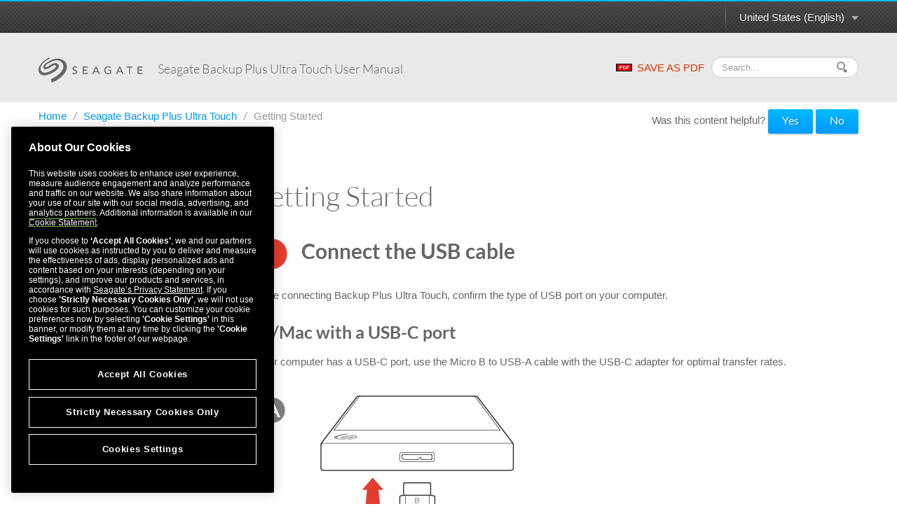

--- FILE ---
content_type: text/html
request_url: https://www.seagate.com/manuals/backup-plus-ultra-touch/getting-started/
body_size: 9148
content:

<!DOCTYPE HTML>
<html lang="en-US">

<head>
    <meta charset="UTF-8"/>
    <title>Seagate Backup Plus Ultra Touch User Manual - Getting Started | Seagate US</title>
    
    
    <meta name="template" content="product-manual-template"/>
    <meta name="viewport" content="width=device-width, initial-scale=1"/>
    

    
    <link rel="canonical" href="https://www.seagate.com/manuals/backup-plus-ultra-touch/getting-started/"/>

<link rel="alternate" href="https://www.seagate.com/ca/en/manuals/backup-plus-ultra-touch/getting-started/" hreflang="en-ca"/>
<link rel="alternate" href="https://www.seagate.com/in/en/manuals/backup-plus-ultra-touch/getting-started/" hreflang="en-in"/>
<link rel="alternate" href="https://www.seagate.com/em/en/manuals/backup-plus-ultra-touch/getting-started/" hreflang="en-em"/>
<link rel="alternate" href="https://www.seagate.com/be/nl/manuals/backup-plus-ultra-touch/getting-started/" hreflang="nl-be"/>
<link rel="alternate" href="https://www.seagate.com/cn/zh/manuals/backup-plus-ultra-touch/getting-started/" hreflang="zh-cn"/>
<link rel="alternate" href="https://www.seagate.com/nl/nl/manuals/backup-plus-ultra-touch/getting-started/" hreflang="nl-nl"/>
<link rel="alternate" href="https://www.seagate.com/as/en/manuals/backup-plus-ultra-touch/getting-started/" hreflang="en-as"/>
<link rel="alternate" href="https://www.seagate.com/au/en/manuals/backup-plus-ultra-touch/getting-started/" hreflang="en-au"/>
<link rel="alternate" href="https://www.seagate.com/jp/ja/manuals/backup-plus-ultra-touch/getting-started/" hreflang="ja-jp"/>
<link rel="alternate" href="https://www.seagate.com/de/de/manuals/backup-plus-ultra-touch/getting-started/" hreflang="de-de"/>
<link rel="alternate" href="https://www.seagate.com/tw/zh/manuals/backup-plus-ultra-touch/getting-started/" hreflang="zh-tw"/>
<link rel="alternate" href="https://www.seagate.com/kr/ko/manuals/backup-plus-ultra-touch/getting-started/" hreflang="ko-kr"/>
<link rel="alternate" href="https://www.seagate.com/br/pt/manuals/backup-plus-ultra-touch/getting-started/" hreflang="pt-br"/>
<link rel="alternate" href="https://www.seagate.com/manuals/backup-plus-ultra-touch/getting-started/" hreflang="en"/>
<link rel="alternate" href="https://www.seagate.com/es/es/manuals/backup-plus-ultra-touch/getting-started/" hreflang="es-es"/>
<link rel="alternate" href="https://www.seagate.com/ca/fr/manuals/backup-plus-ultra-touch/getting-started/" hreflang="fr-ca"/>
<link rel="alternate" href="https://www.seagate.com/la/es/manuals/backup-plus-ultra-touch/getting-started/" hreflang="es-la"/>
<link rel="alternate" href="https://www.seagate.com/it/it/manuals/backup-plus-ultra-touch/getting-started/" hreflang="it-it"/>
<link rel="alternate" href="https://www.seagate.com/pl/pl/manuals/backup-plus-ultra-touch/getting-started/" hreflang="pl-pl"/>
<link rel="alternate" href="https://www.seagate.com/pt/pt/manuals/backup-plus-ultra-touch/getting-started/" hreflang="pt-pt"/>
<link rel="alternate" href="https://www.seagate.com/be/fr/manuals/backup-plus-ultra-touch/getting-started/" hreflang="fr-be"/>
<link rel="alternate" href="https://www.seagate.com/id/id/manuals/backup-plus-ultra-touch/getting-started/" hreflang="id-id"/>
<link rel="alternate" href="https://www.seagate.com/sg/en/manuals/backup-plus-ultra-touch/getting-started/" hreflang="en-sg"/>
<link rel="alternate" href="https://www.seagate.com/tr/tr/manuals/backup-plus-ultra-touch/getting-started/" hreflang="tr-tr"/>
<link rel="alternate" href="https://www.seagate.com/fr/fr/manuals/backup-plus-ultra-touch/getting-started/" hreflang="fr-fr"/>
<link rel="alternate" href="https://www.seagate.com/gb/en/manuals/backup-plus-ultra-touch/getting-started/" hreflang="en-gb"/>


    
    
    
    
        
     

    <script type="application/ld+json">
    {
    "@context": "https://schema.org/",
    "@type": "WebPage",
    "@id": "#WebPage",
    "url": "https://www.seagate.com/manuals/backup-plus-ultra-touch/getting-started/",
    "name": "Getting Started | Seagate US"
    }
    </script>
    
    <script type="application/ld+json">
    {
    "@context": "https://schema.org/",
    "@type": "Organization",
    "@id": "#Organization",
    "url": "https://www.seagate.com/",
    "legalName": "Seagate Technology LLC",
    "name": "Seagate ",
    "description": "Integrity, Innovation, Inclusion These three simple yet powerful words define our values here at Seagate. They inspire the level of excellence we work toward each and every day for our customers, business partners, shareholders, communities, and for each other. They are the means by which we measure today’s aspirations. They lay the groundwork for tomorrow’s achievements. Together, they make the difference. And together, so do we.",
    "image": "https://www.seagate.com/content/dam/seagate/migrated-assets/ww/redesign/assets/seagate-logo-text.svg",
    "logo": "https://www.seagate.com/content/dam/seagate/migrated-assets/ww/redesign/assets/seagate-logo-text.svg",
    "telephone": "+1 510-661-1000",
    "address":
    
    { "@type": "PostalAddress", "streetAddress": " 47488 Kato Rd", "addressLocality": "Fremont", "addressRegion": "CA", "addressCountry": "United States", "postalCode": "94538" }
    ,
    "sameAs": [
    "https://www.facebook.com/seagate",
    "https://www.youtube.com/user/SeagateTechnology",
    "https://www.instagram.com/seagate/",
    "https://www.linkedin.com/company/seagate-technology",
    "https://twitter.com/SEAGATE"
    ]
    }
    </script>


    

    


    
    
<link rel="stylesheet" href="/etc.clientlibs/seagate/clientlibs/clientlib-base.min.70267407c54bfd3d524dbb8e5bf56862.css" type="text/css">






    
<script src="/etc.clientlibs/clientlibs/granite/jquery.min.cee8557e8779d371fe722bbcdd3b3eb7.js"></script>
<script src="/etc.clientlibs/clientlibs/granite/utils.min.899004cc02c33efc1f6694b1aee587fd.js"></script>




    
<script src="/etc.clientlibs/clientlibs/granite/jquery/granite.min.543d214c88dfa6f4a3233b630c82d875.js"></script>
<script src="/etc.clientlibs/foundation/clientlibs/jquery.min.dd9b395c741ce2784096e26619e14910.js"></script>
<script src="/etc.clientlibs/foundation/clientlibs/shared.min.e9d9a3990d7779c2e8e3361187f3d36b.js"></script>







<meta http-equiv="X-UA-Compatible" content="IE=edge"/>
<meta http-equiv="Content-Script-Type" content="text/javascript"/>
<meta property="fb:pages" content="27335728124"/>
<meta name="keywords"/>
<meta name="description"/>
<meta name="short_description"/>
<meta property="og:title" content="Getting Started | Seagate US"/>
<meta property="og:keywords"/>
<meta property="og:description"/>
<meta property="og:type" content="productManual"/>
<meta property="og:url" content="https://www.seagate.com/manuals/backup-plus-ultra-touch/getting-started/"/>
<meta property="og:image"/>
<meta property="og:locale" content="en_US"/>
<meta property="og:site_name" content="Seagate.com"/>

<meta name="twitter:card" content="summary_large_image"/>
<meta name="twitter:site" content="@seagate"/>
<meta name="twitter:title" content="Getting Started | Seagate US"/>
<meta name="twitter:description"/>
<meta name="twitter:image"/>
<meta name="twitter:image:alt"/>
<!-- search meta begin-->

<meta name="pageType" content="productManual"/>


    
    
    
    
    
    
    
    
    
    
    
    
    
    
        
            <meta name="brand" content="seagate"/>
        
    



<!-- search meta end-->
<!--
<meta name="" content="">
<meta name="" content="">
<meta name="" content="">
-->





<script>
    window.adobeDataLayer = window.adobeDataLayer || [];
    window.adobeDataLayer.push({            
        "stxContentTags": {
            "assetType": "not-defined",
            "productFamily": "not-defined",
            "useCase": "not-defined",
            "vertical": "not-defined"
        }
    });
</script>


<script>
  ;(function(win, doc, style, timeout) {
      var STYLE_ID = 'at-body-style';
      function getParent() {
        return doc.getElementsByTagName('head')[0];
      }
      function addStyle(parent, id, def) {
        if (!parent) {
          return;
        }
        var style = doc.createElement('style');
        style.id = id;
        style.innerHTML = def;
        parent.appendChild(style);
      }
      function removeStyle(parent, id) {
        if (!parent) {
          return;
        }
        var style = doc.getElementById(id);
        if (!style) {
          return;
        }
        parent.removeChild(style);
      }
      addStyle(getParent(), STYLE_ID, style);
      setTimeout(function() {
        removeStyle(getParent(), STYLE_ID);
      }, timeout);
    }(window, document, "body {opacity: 0 !important}", 3000));

</script>
<script src="https://assets.adobedtm.com/a057d70555d3/6df4ce200bd5/launch-81769e7458bc.min.js" async></script>



    
    
    

    

    
    
    
<link rel="stylesheet" href="/etc.clientlibs/seagate/clientlibs/clientlib-product-manual.min.b2fed1bbf4bcd1ae50e68376244f8c16.css" type="text/css">



    

    
    
</head>

<body class="productmanualpage page basicpage" id="productmanualpage-93a4fecc75" data-cmp-data-layer-enabled>
    <script>
        window.adobeDataLayer = window.adobeDataLayer || [];
        adobeDataLayer.push({
            page: JSON.parse("{\x22productmanualpage\u002D93a4fecc75\x22:{\x22@type\x22:\x22seagate\/components\/productmanualpage\x22,\x22repo:modifyDate\x22:\x222022\u002D12\u002D03T16:11:29Z\x22,\x22dc:title\x22:\x22Getting Started\x22,\x22xdm:template\x22:\x22\/conf\/seagate\/settings\/wcm\/templates\/product\u002Dmanual\u002Dtemplate\x22,\x22xdm:language\x22:\x22en\u002DUS\x22,\x22xdm:tags\x22:[],\x22repo:path\x22:\x22\/content\/seagate\/us\/en\/manuals\/backup\u002Dplus\u002Dultra\u002Dtouch\/getting\u002Dstarted.html\x22}}"),
            event: 'cmp:show',
            eventInfo: {
                path: 'page.productmanualpage\u002D93a4fecc75'
            }
        });
    </script>
    

    
    
        
        
            
        
    
    <div class="pm-page">
        
            




            



            
  


	 
	
		
        	
				<!--/* Header Page Path : /content/seagate/us/en/global-configurations/product-manual-header */ -->
                
                    
                    <div class="wrapper wrapper-top-header">
  
  <div class="container" id="productManualPage" data-manual-page="/content/seagate/us/en/manuals/backup-plus-ultra-touch/getting-started">
    <div class="row-fluid">
      <div class="span12">
        <div class="pm-top-header clearfix">
          <a href="#" class="m-logo visible-phone pull-left"></a>
          <a href="#" class="icn-pm-3-bar m-collapsed visible-phone pull-right"></a>
          <a href="#" class="icn-pm-magnify m-collapsed visible-phone pull-right"></a>
          <div class="wth-locale pull-right">
            <div class="dropdown">
              <a class="dropdown-toggle" data-toggle="dropdown" href="#">
                <span id="currentCountryText"></span><b class="caret"></b><i></i>
              </a>
              <ul class="dropdown-menu">
                <li>
                  <a href="#" data-locale="en-as">ASEAN (English)</a>
                </li>
              
                <li>
                  <a href="#" data-locale="en-au">Australia/New Zealand (English)</a>
                </li>
              
                <li>
                  <a href="#" data-locale="fr-be">Belgique (Français)</a>
                </li>
              
                <li>
                  <a href="#" data-locale="nl-be">België (Nederlands)</a>
                </li>
              
                <li>
                  <a href="#" data-locale="pt-br">Brasil (Português)</a>
                </li>
              
                <li>
                  <a href="#" data-locale="en-ca">Canada (English)</a>
                </li>
              
                <li>
                  <a href="#" data-locale="fr-ca">Canada (Français)</a>
                </li>
              
                <li>
                  <a href="#" data-locale="de-de">Deutschland (Deutsch)</a>
                </li>
              
                <li>
                  <a href="#" data-locale="es-es">España (Español)</a>
                </li>
              
                <li>
                  <a href="#" data-locale="fr-fr">France (Français)</a>
                </li>
              
                <li>
                  <a href="#" data-locale="en-in">India (English)</a>
                </li>
              
                <li>
                  <a href="#" data-locale="id-id">Indonesia (Indonesian)</a>
                </li>
              
                <li>
                  <a href="#" data-locale="it-it">Italia (Italiano)</a>
                </li>
              
                <li>
                  <a href="#" data-locale="es-la">Latinoamérica (Español)</a>
                </li>
              
                <li>
                  <a href="#" data-locale="en-em">Middle East/North Africa (English)</a>
                </li>
              
                <li>
                  <a href="#" data-locale="nl-nl">Nederland (Nederlands)</a>
                </li>
              
                <li>
                  <a href="#" data-locale="pl-pl">Polska (Polski)</a>
                </li>
              
                <li>
                  <a href="#" data-locale="pt-pt">Portugal (Português)</a>
                </li>
              
                <li>
                  <a href="#" data-locale="en-sg">Singapore (English)</a>
                </li>
              
                <li>
                  <a href="#" data-locale="tr-tr">Türkiye (Türkçe)</a>
                </li>
              
                <li>
                  <a href="#" data-locale="en-gb">United Kingdom (English)</a>
                </li>
              
                <li>
                  <a href="#" data-locale="en-us">United States (English)</a>
                </li>
              
                <li>
                  <a href="#" data-locale="zh-cn">中国 (简体中文)</a>
                </li>
              
                <li>
                  <a href="#" data-locale="zh-tw">台灣 (繁體中文)</a>
                </li>
              
                <li>
                  <a href="#" data-locale="ja-jp">日本 (日本語)</a>
                </li>
              
                <li>
                  <a href="#" data-locale="ko-kr">대한민국 (한국어)</a>
                </li>
              </ul>
            </div>
          </div>
        </div>
      </div>
    </div>
  </div>
</div>

<div class="wrapper wrapper-main-header">
  <div class="container">
    <div class="row-fluid">
      <div class="span12">
        <div class="pm-main-header clearfix">
          <div class="wmh-search m-collapsed">
            <form id="manual-search-form">
              <fieldset>
                <div class="wmh-search-form clearfix">
                  <input type="search" class="input-search" placeholder="Search..." value=""/>
                  <input type="hidden" id="search-vcmid" value="db97896a5a6c1710VgnVCM1000003d88040aRCRD"/>
                  <input type="hidden" id="search-result" value="Search result"/>
                  <input type="hidden" id="no-search-result" value="No result found."/>
                  <input type="hidden" id="searching" value="Searching"/>
                  <span href="#" class="btn-search"><i></i></span>
                  <input type="submit" class="input-submit" value="Search"/>
                </div>
              </fieldset>
            </form>
          </div>
          <a href="/content/dam/seagate/migrated-assets/www-content/manuals/backup-plus-ultra-touch/pdf/backup-plus-ultra-touch-en_US.pdf" class="wmh-download hidden-print" download=""><i></i>SAVE AS PDF</a>
          <a href="/" class="wmh-logo">
            <svg version="1.1" xmlns="http://www.w3.org/2000/svg" xmlns:xlink="http://www.w3.org/1999/xlink" x="0px" y="0px" width="150px" height="36px" viewBox="0 0 150 36" style="enable-background:new 0 0 150 36;" xml:space="preserve">
              <path class="st0" d="M53.846,18.301c-0.387-0.217-0.81-0.384-1.269-0.507c-0.458-0.121-0.88-0.255-1.269-0.406c-0.388-0.152-0.712-0.349-0.975-0.59c-0.262-0.242-0.393-0.589-0.393-1.042c0-0.161,0.033-0.337,0.099-0.527c0.065-0.192,0.178-0.372,0.34-0.539c0.16-0.166,0.375-0.301,0.642-0.406c0.267-0.105,0.6-0.159,1.004-0.159c0.422,0,0.8,0.086,1.133,0.257c0.332,0.17,0.589,0.399,0.77,0.681l1.179-1.073c-0.405-0.494-0.872-0.821-1.406-0.982c-0.533-0.161-1.092-0.241-1.676-0.241c-0.645,0-1.196,0.098-1.654,0.294c-0.458,0.197-0.834,0.44-1.125,0.733c-0.292,0.292-0.506,0.614-0.642,0.966c-0.136,0.353-0.205,0.685-0.205,0.997c0,0.695,0.131,1.246,0.393,1.655c0.262,0.406,0.587,0.733,0.975,0.975c0.387,0.241,0.809,0.43,1.269,0.566c0.458,0.136,0.88,0.276,1.269,0.423c0.387,0.146,0.712,0.327,0.975,0.543c0.261,0.218,0.393,0.531,0.393,0.944c0,0.294-0.065,0.549-0.197,0.771c-0.13,0.221-0.299,0.407-0.505,0.559c-0.207,0.15-0.437,0.264-0.688,0.341c-0.251,0.074-0.498,0.113-0.739,0.113c-0.434,0-0.854-0.094-1.262-0.28c-0.408-0.185-0.743-0.476-1.004-0.866l-1.193,1.023c0.362,0.507,0.851,0.879,1.465,1.12c0.614,0.241,1.264,0.364,1.948,0.364c0.514,0,0.997-0.076,1.451-0.23c0.453-0.149,0.846-0.365,1.178-0.648c0.333-0.282,0.597-0.63,0.794-1.041c0.195-0.413,0.293-0.878,0.293-1.391c0-0.645-0.13-1.15-0.392-1.519C54.558,18.809,54.233,18.517,53.846,18.301">
              </path>
              <polygon class="st0" points="64.548,18.942 69.623,18.942 69.623,17.583 64.548,17.583 64.548,14.395 70.001,14.395 70.001,13.037 63.098,13.037 63.098,23.732 70.274,23.732 70.274,22.369 64.548,22.369 ">
              </polygon>
              <path class="st0" d="M81.422,13.037l-4.713,10.696H78.4l1.058-2.645h5.09l1.073,2.645h1.691l-4.576-10.696H81.422z M79.971,19.816l2.026-4.906h0.029l1.993,4.906H79.971z">
              </path>
              <path class="st0" d="M99.73,19.107h2.371v2.978c-0.323,0.181-0.713,0.319-1.17,0.415c-0.46,0.095-0.944,0.144-1.459,0.144c-0.594,0-1.143-0.109-1.646-0.325s-0.942-0.516-1.314-0.899c-0.374-0.382-0.664-0.833-0.876-1.352c-0.211-0.518-0.317-1.08-0.317-1.683c0-0.585,0.096-1.136,0.286-1.655c0.192-0.519,0.465-0.969,0.815-1.351c0.354-0.383,0.777-0.689,1.271-0.915c0.491-0.227,1.047-0.339,1.661-0.339c0.542,0,1.061,0.083,1.556,0.249c0.492,0.167,0.961,0.46,1.405,0.885l1.026-1.105c-0.423-0.431-0.946-0.771-1.571-1.019c-0.625-0.247-1.429-0.369-2.416-0.369c-0.817,0-1.566,0.142-2.251,0.431c-0.686,0.287-1.273,0.682-1.761,1.185c-0.488,0.502-0.871,1.098-1.148,1.782c-0.276,0.685-0.414,1.425-0.414,2.222c0,0.754,0.128,1.471,0.386,2.153c0.256,0.68,0.629,1.275,1.117,1.789c0.487,0.512,1.086,0.921,1.797,1.225c0.711,0.3,1.519,0.454,2.424,0.454c0.323,0,0.668-0.023,1.034-0.063c0.368-0.041,0.73-0.105,1.089-0.189c0.356-0.087,0.702-0.188,1.035-0.31c0.331-0.12,0.629-0.263,0.89-0.422V17.75H99.73V19.107z">
              </path>
              <path class="st0" d="M115.289,13.037l-4.714,10.696h1.691l1.058-2.645h5.091l1.073,2.645h1.691l-4.576-10.696H115.289z M113.838,19.816l2.025-4.906h0.029l1.995,4.906H113.838z">
              </path>
              <polygon class="st0" points="125.711,14.395 129.155,14.395 129.155,23.732 130.604,23.732 130.604,14.395 134.05,14.395 134.05,13.037 125.711,13.037 ">
              </polygon>
              <polygon class="st0" points="142.779,18.942 147.856,18.942 147.856,17.583 142.779,17.583 142.779,14.395 148.231,14.395 148.231,13.037 141.33,13.037 141.33,23.732 148.504,23.732 148.504,22.369 142.779,22.369 ">
              </polygon>
              <path class="st1" d="M18.916,36c-0.445-1.692-0.881-3.356-1.308-4.979c0.46-0.222,0.839-0.399,1.342-0.646c2.087-0.89,4.104-1.91,5.982-3.189c2.349-1.602,4.544-3.394,6.457-5.504c1.5-1.657,2.75-3.484,3.463-5.631c0.475-1.429,0.708-2.89,0.499-4.396c-0.173-1.248-0.631-2.388-1.341-3.432c-0.856-1.258-1.97-2.215-3.326-2.899c-1.696-0.856-3.504-1.172-5.387-1.117c-1.67,0.05-3.278,0.417-4.844,0.99c-2.88,1.051-5.521,2.556-8.057,4.258c-0.74,0.497-1.419,1.072-2.007,1.748c-0.321,0.369-0.568,0.776-0.671,1.263c-0.175,0.82,0.295,1.445,1.133,1.484c0.585,0.028,1.108-0.199,1.62-0.44c1.593-0.752,3.031-1.768,4.52-2.696c1.223-0.762,2.457-1.507,3.799-2.042c1.325-0.527,2.692-0.816,4.123-0.577c1.559,0.261,2.814,0.997,3.575,2.429c0.534,1.003,0.577,2.066,0.296,3.152c-0.32,1.235-1.036,2.24-1.881,3.161c-1.167,1.271-2.51,2.327-3.996,3.199c-1.558,0.913-3.101,1.854-4.697,2.692c-1.868,0.981-3.857,1.679-5.884,2.267c-1.702,0.493-3.434,0.717-5.2,0.561c-1.48-0.132-2.875-0.563-4.104-1.419c-1.11-0.773-1.93-1.799-2.426-3.064c-0.767-1.955-0.727-3.948-0.242-5.955c0.548-2.268,1.698-4.229,3.117-6.05c1.078-1.383,2.319-2.606,3.657-3.732c1.895-1.594,3.904-3.028,6.057-4.252C13.912,0.768,14.654,0.378,15.347,0c0.243,0.498,0.474,0.974,0.711,1.46c-0.642,0.344-1.276,0.675-1.9,1.023C11.469,3.98,9.007,5.786,6.813,7.945c-1.191,1.172-2.198,2.494-2.96,3.987c-0.799,1.564-1.228,3.218-1.039,4.984c0.208,1.933,1.113,3.417,2.893,4.309c1.062,0.533,2.196,0.69,3.365,0.665c1.611-0.034,3.13-0.492,4.631-1.029c2.235-0.801,4.317-1.916,6.343-3.139c1.189-0.719,2.374-1.448,3.38-2.42c0.532-0.513,1.062-1.035,1.333-1.749c0.483-1.27-0.203-2.369-1.563-2.498c-0.74-0.07-1.411,0.176-2.065,0.479c-1.729,0.8-3.284,1.895-4.894,2.896c-1.231,0.765-2.475,1.507-3.83,2.037c-0.938,0.367-1.907,0.596-2.925,0.479c-1.746-0.2-2.838-1.578-2.648-3.328c0.149-1.375,0.818-2.497,1.722-3.496c1-1.105,2.166-2.013,3.418-2.813c1.921-1.228,3.872-2.405,5.96-3.341c2.42-1.084,4.902-1.945,7.566-2.179c1.927-0.169,3.833-0.062,5.713,0.427c1.661,0.432,3.193,1.134,4.572,2.156c1.368,1.013,2.468,2.269,3.301,3.755c0.751,1.34,1.181,2.779,1.307,4.31c0.133,1.61-0.058,3.192-0.523,4.73c-0.455,1.499-1.063,2.939-1.898,4.275c-1.163,1.863-2.533,3.555-4.126,5.068c-1.624,1.54-3.264,3.057-5.112,4.332c-2.403,1.656-4.908,3.133-7.615,4.244C20.394,35.381,19.674,35.685,18.916,36">
              </path>
            </svg>
            

          </a>
          <div class="wmh-manual-name">
            <span>Seagate Backup Plus Ultra Touch&nbsp;<small>User Manual</small>
            </span>
          </div>
          <div class="wmh-mn-p-box">
            <div class="wmh-manual-name-print" style="font-size: 63px">
              <span style="font-size: 63px">Seagate Backup Plus Ultra Touch&nbsp;<small></small></span>
            </div>
          </div>
        </div>
      </div>
    </div>
  </div>
</div>
                
            
		
	


<div class="root container responsivegrid">

    
    <div id="container-21bcbdfa0f" class="cmp-container">
        


<div class="aem-Grid aem-Grid--12 aem-Grid--default--12 ">
    
    <div class="productmanualTOC aem-GridColumn aem-GridColumn--default--12">

    


    <div class="container">
        
    <div class="row">
        <div class="span12">
            <ul class="nav-breadcrumb hidden-phone hidden-print" style="float: left;">
                <li>
                    <a href="/" itemprop="item">
                        Home
                    </a><i>/</i>
                </li>
                <li>
                    
                    <a href="/manuals/backup-plus-ultra-touch/" itemprop="item">
                        Seagate Backup Plus Ultra Touch
                    </a><i>/</i>
                </li>
<li>
                    
                    <span>Getting Started</span>
                </li>

            </ul>

            <style>
                @media print {
                    #helpfulChoice {
                        display: none;
                    }
                }
            </style>
            <div id="helpfulChoice" class="hidden-print" style="float: right; padding-top: 10px; margin-bottom: 0;">
                <p id="helpfulQ">
                    Was this content helpful?
                    <span id="helpfulBtns">
                        <button class="gtm-support-yes btn btn-primary">Yes</button>
                        <button class="gtm-support-no btn btn-primary">No</button>
                    </span>
                </p>
                <div id="ratingSubmission">
                    <div class="hidden" id="userComment">
                        <p>
                            How could we make this article more helpful?
                        </p>
                        <textarea id="feedBack" style="width: 100%;" maxlength="500"></textarea>
                    </div>
                    <div class="hidden" id="rateSubmit">
                        <button class="btn cancel_btn">
                            Cancel
                        </button>
                        <button class="btn submit_btn">
                            Submit
                        </button>
                    </div>
                </div>
            </div>
        </div>
    </div>

        <div class="row row-pm-content ">
            <div class="span3 m-collapsed">
                <a href="#" class="btn-nav-toggle hidden-phone"> <span>OPEN MENU</span> <span>CLOSE MENU</span>
                    <i></i>
                    <em></em>
                </a>
                <div class="pm-nav" id="pmNav">
                    <ul>
                        
                        
                        <li class="subbed">
							 
							<a href="/manuals/backup-plus-ultra-touch/introduction/">Introduction</a>
                            <ul>
								
                                
								<li class=" ">
                                	<i></i><a href="#box-content">Box content</a>
                                    
                                </li>
                                

                            
								
                                
								<li class=" ">
                                	<i></i><a href="#minimum-system-requirements">Minimum system requirements</a>
                                    
                                </li>
                                

                            </ul>
                        </li>
                    
                        
                        
                        <li class="subbed">
							 
							<a href="/manuals/backup-plus-ultra-touch/cables-and-connectors/">Cables and Connectors</a>
                            <ul>
								
                                
								<li class=" ">
                                	<i></i><a href="#usb-c-protocols">USB-C protocols</a>
                                    
                                </li>
                                

                            
								
                                
								<li class=" ">
                                	<i></i><a href="#cables">Cables</a>
                                    
                                </li>
                                

                            </ul>
                        </li>
                    
                        
                        
                        <li class="active">
							 
							<a href="/manuals/backup-plus-ultra-touch/getting-started/">Getting Started</a>
                            
                        </li>
                    
                        
                        
                        <li class="subbed">
							 
							<a href="/manuals/backup-plus-ultra-touch/use-toolkit/">Use Toolkit to Set Up Security, Mirror Folders, and More</a>
                            <ul>
								
                                
								<li class=" ">
                                	<i></i><a href="#enable-security">Enable security</a>
                                    
                                </li>
                                

                            
								
                                
								<li class=" ">
                                	<i></i><a href="#set-up-a-mirror-folder">Set up a mirror folder</a>
                                    
                                </li>
                                

                            
								
                                
								<li class=" ">
                                	<i></i><a href="#start-a-backup-plan">Start a backup plan (Windows only)</a>
                                    
                                </li>
                                

                            
								
                                
								<li class=" ">
                                	<i></i><a href="#optimize-disk-performance">Optimize disk performance</a>
                                    
                                </li>
                                

                            </ul>
                        </li>
                    
                        
                        
                        <li class="subbed">
							 
							<a href="/manuals/backup-plus-ultra-touch/optional-formatting-and-partitioning/">Optional Formatting and Partitioning</a>
                            <ul>
								
                                
								<li class=" ">
                                	<i></i><a href="#about-file-system-formats">About file system formats</a>
                                    
                                </li>
                                

                            
								
                                
								<li class=" ">
                                	<i></i><a href="#toolkit-optimize">Toolkit Optimize</a>
                                    
                                </li>
                                

                            
								
                                
								<li class=" ">
                                	<i></i><a href="#manual-formatting">Manual formatting</a>
                                    
                                </li>
                                

                            </ul>
                        </li>
                    
                        
                        
                        <li class="subbed">
							 
							<a href="/manuals/backup-plus-ultra-touch/safely-remove/">Safely Remove Seagate Backup Plus Ultra Touch From Your Computer</a>
                            <ul>
								
                                
								<li class=" ">
                                	<i></i><a href="#windows">Windows</a>
                                    
                                </li>
                                

                            
								
                                
								<li class=" ">
                                	<i></i><a href="#mac">Mac</a>
                                    
                                </li>
                                

                            </ul>
                        </li>
                    
                        
                        
                        <li class="subbed">
							 
							<a href="/manuals/backup-plus-ultra-touch/faq/">Frequently Asked Questions</a>
                            <ul>
								
                                
								<li class=" ">
                                	<i></i><a href="#all-users">All users</a>
                                    
                                </li>
                                

                            
								
                                
								<li class=" ">
                                	<i></i><a href="#windows">Windows</a>
                                    
                                </li>
                                

                            
								
                                
								<li class=" ">
                                	<i></i><a href="#mac">Mac</a>
                                    
                                </li>
                                

                            </ul>
                        </li>
                    
                        
                        
                        <li class="subbed">
							 
							<a href="/manuals/backup-plus-ultra-touch/regulatory-compliance/">Regulatory Compliance</a>
                            <ul>
								
                                
								<li class=" ">
                                	<i></i><a href="#china-rohs">China RoHS</a>
                                    
                                </li>
                                

                            
								
                                
								<li class=" ">
                                	<i></i><a href="#taiwan-rohs">Taiwan RoHS</a>
                                    
                                </li>
                                

                            </ul>
                        </li>
                    </ul>
                </div>
            </div>
            <div class="span9">
                


<div class="aem-Grid aem-Grid--12 aem-Grid--default--12 ">
    
    <div class="productmanualChapter aem-GridColumn aem-GridColumn--default--12">

    



<div class="pm-content">
	<h1>Getting Started</h2>
	<p class="p1"><h2><img src="/content/dam/seagate/migrated-assets/www-content/manuals/backup-plus-ultra-touch/_shared/images/step-1.png" alt=""/>Connect the USB cable</h2>
<p>Before connecting Backup Plus Ultra Touch, confirm the type of USB port on your computer.</p>
<h3>PC/Mac with a USB-C port</h3>
<p>If your computer has a USB-C port, use the Micro B to USB-A cable with the USB-C adapter for optimal transfer rates.</p>
<p><img src="/content/dam/seagate/migrated-assets/www-content/manuals/backup-plus-ultra-touch/_shared/images/USB-C_cable.png" alt=""/></p>
<h3>PC/Mac with a USB-A port</h3>
<p>Use the Micro B to USB-A cable without the adapter if your computer does not have a USB-C port.</p>
<p><img src="/content/dam/seagate/migrated-assets/www-content/manuals/backup-plus-ultra-touch/_shared/images/USB_TypeA_cable.png" alt=""/></p>
<h2><img src="/content/dam/seagate/migrated-assets/www-content/manuals/backup-plus-ultra-touch/_shared/images/step-2.png" alt=""/>Set up Seagate Backup Plus Ultra Touch</h2>
<p>The setup process lets you:</p>
<div class="table sectionedit15">
<table class="inline" style="width: 100.0%;margin-left: 40.0px;"><colgroup> <col style="width: 40.0%;" /> <col style="width: 60.0%;" /> </colgroup>
<tbody>
<tr>
<td><span>Register your Seagate Backup Plus Ultra Touch</span></td>
<td>Get the most from your drive with easy access to information and support.</td>
</tr>
<tr>
<td><span>Install Toolkit</span></td>
<td>
<p class="p1">Set up and manage passwords, sync plans, archive settings, and more.<span class="Apple-converted-space"> </span></p>
</td>
</tr>
</tbody>
</table>
</div>
<div class="alert alert-note"><em class="icn-pm-pen"> </em> Your computer must be connected to the internet to register your device and install Toolkit.</div>
<h3><img src="/content/dam/seagate/migrated-assets/www-content/manuals/backup-plus-ultra-touch/_shared/images/step-a.png" alt=""/>Start here</h3>
<p><img src="/content/dam/seagate/migrated-assets/www-content/manuals/backup-plus-ultra-touch/_shared/images/BUCKUP_PLUS_Ultra_StartHere_b.png" alt=""/></p>
<p>Using a file manager such as Finder or File Explorer, open Backup Plus and launch <strong><span style="font-family: &quot;andale mono&quot; , times;color: rgb(0,0,255);">Start Here Win</span></strong> or <span style="color: rgb(0,0,255);"><strong><span style="font-family: &quot;andale mono&quot; , times;">Start Here Mac</span></strong></span>.</p>
<h3><img src="/content/dam/seagate/migrated-assets/www-content/manuals/backup-plus-ultra-touch/_shared/images/step-b.png" alt=""/>Register your device</h3>
<p><img src="/content/dam/seagate/migrated-assets/www-content/manuals/backup-plus-ultra-touch/_shared/images/register-instructions.png" alt=""/></p>
<p>Enter your information and click <span style="color: rgb(0,0,255);"><strong><span style="font-family: &quot;andale mono&quot; , times;">Register</span></strong></span>.</p>
<h3><img src="/content/dam/seagate/migrated-assets/www-content/manuals/backup-plus-ultra-touch/_shared/images/step-c.png" alt=""/>Download Toolkit</h3>
<p><img src="/content/dam/seagate/migrated-assets/www-content/manuals/backup-plus-ultra-touch/_shared/images/download-instructions-secure.png" alt=""/></p>
<p>Click the <span style="color: rgb(0,0,255);"><strong><span style="font-family: &quot;andale mono&quot; , times;">Download</span></strong></span> button.</p>
<h3><img src="/content/dam/seagate/migrated-assets/www-content/manuals/backup-plus-ultra-touch/_shared/images/step-d.png" alt=""/>Install Toolkit</h3>
<p><img src="/content/dam/seagate/migrated-assets/www-content/manuals/backup-plus-ultra-touch/_shared/images/BUCKUP_PLUS_Ultra_unzipToolkit.png" alt=""/></p>
<p>Using a file manager such as Finder or File Explorer, go to the folder where you receive downloads.</p>
<div style="margin: 0.0px 0.0px 20.0px 0.0px;"><img style="float: left;vertical-align: top;padding-right: 20.0px;" src="/content/dam/seagate/migrated-assets/www-content/manuals/backup-plus-ultra-touch/_shared/images/win-logo.png" alt=""/>Click on the <span style="color: rgb(0,0,255);"><strong><span style="font-family: &quot;andale mono&quot; , times;">SeagateToolkit.exe</span></strong></span> file to launch the application.</div>
<p style="margin: 60.0px 0.0px 60.0px 0.0px;"><img style="float: left;vertical-align: top;padding-right: 20.0px;" src="/content/dam/seagate/migrated-assets/www-content/manuals/backup-plus-ultra-touch/_shared/images/mac-logo.png" alt=""/>Open the <span style="color: rgb(0,0,255);"><strong><span style="font-family: &quot;andale mono&quot; , times;">SeagateToolkit.zip</span></strong></span> file. Click on the <span style="color: rgb(0,0,255);"><strong><span style="font-family: &quot;andale mono&quot; , times;">Seagate Toolkit Installer</span></strong></span> to launch the application.</p>
<div class="alert alert-note"><em class="icn-pm-pen"> </em>Your computer must be connected to the internet to install and run Toolkit.</div></p>
	
</h1></div>

</div>

    
</div>

            </div>
        </div>
    </div>

</div>
<div class="container responsivegrid aem-GridColumn aem-GridColumn--default--12">

    
    <div id="container-111822ec57" class="cmp-container">
        


<div class="aem-Grid aem-Grid--12 aem-Grid--default--12 ">
    
    
    
</div>

    </div>

    
</div>

    
</div>

    </div>

    
</div>

 

	 
	
		
        	
			<!--/* Footer Page Path : /content/seagate/us/en/global-configurations/product-manual-footer */ -->
			
				
				<div class="wrapper wrapper-footer">
  <div class="container">
    <div class="row-fluid">
      <div class="span12">
        <div class="pm-footer">
          <div class="wf-doc-name">
            <p class="txt-footer">
              Seagate Backup Plus Ultra Touch&nbsp;User Manual
            </p>
          </div>
        </div>
      </div>
    </div>
  </div>
</div>

<div class="pm-print-link">
  <a href="https://www.seagate.com/de/de/manuals/ultra-touch/">
    <i class="icn-pm-arrow"></i>
    <strong>Click here to access an up-to-date online version</strong>of this document. You will also find the most recent content as well as expandable illustrations, easier navigation, and search capability.
  </a>
</div>
			
            
		
	

            
    
    
<script src="/etc.clientlibs/seagate/clientlibs/clientlib-product-manual.min.d39d15009c2abeccf3fadc23a58eeb74.js"></script>



    

    
    
<script src="/etc.clientlibs/core/wcm/components/commons/site/clientlibs/container.min.0a6aff292f5cc42142779cde92054524.js"></script>
<script src="/etc.clientlibs/seagate/clientlibs/clientlib-base.min.b859f9bc2e079bf24aa70b6c43d77bb2.js"></script>





<!-- Begin insert footerCode from Channel Info Child -->

<!-- End insert footerCode from Channel Info Child -->
    

    

    
    



    
    

            

        
    </div>
</body>

</html>